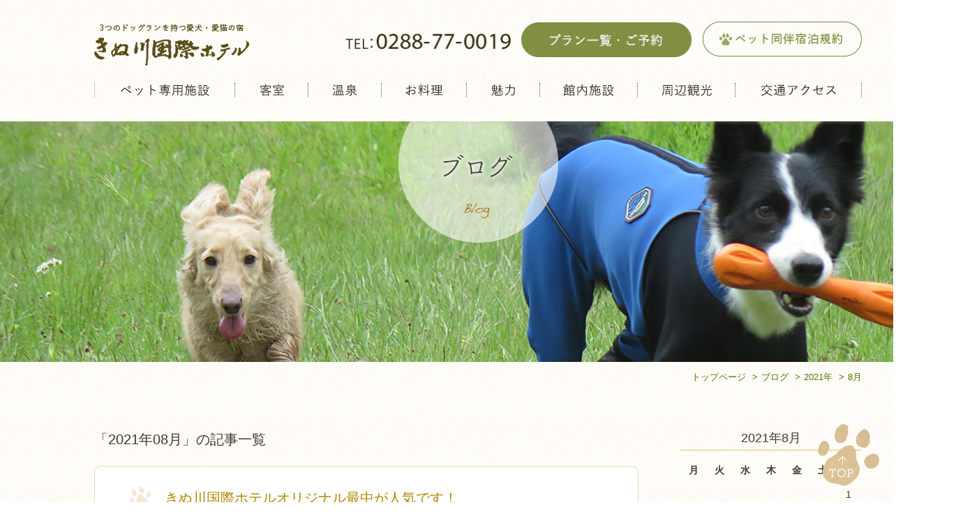

--- FILE ---
content_type: text/html; charset=UTF-8
request_url: https://www.kinugawakokusaihotel.co.jp/blog/2021/08/
body_size: 8329
content:
<!DOCTYPE html>
<html lang="ja">
<head prefix="og: http://ogp.me/ns# fb: http://ogp.me/ns/fb# article: http://ogp.me/ns/article#">
<meta charset="utf-8">
<meta name="author" content="3つのドッグランを持つ愛犬・愛猫の宿　きぬ川国際ホテル">
<meta name="description" content="きぬ川国際ホテルは栃木県日光市鬼怒川温泉の3つのドッグランを持つ愛犬・愛猫の宿です。ペット専用露天風呂や温泉プール、ドッグランなど施設も充実しており、ペットちゃんも家族の一員としてゆったりとお過ごしいただけます。">
<meta name="keywords" content="ペットと泊まれる宿,犬,鬼怒川温泉,旅館,ホテル">
<meta name="viewport" content="width=device-width,initial-scale=1.0" />
<meta name="format-detection" content="telephone=no" />

<link rel="canonical" href="https://www.kinugawakokusaihotel.co.jp/blog/2021/08/">

<!-- ここからOGP -->
<meta property="og:locale" content="ja_JP">
<meta property="og:site_name" content="ブログ｜3つのドッグランを持つ愛犬・愛猫の宿　きぬ川国際ホテル">
<meta property="og:title" content="ブログ｜3つのドッグランを持つ愛犬・愛猫の宿　きぬ川国際ホテル |  2021 8月">
<meta property="og:type" content="article">
<meta property="og:url" content="https://www.kinugawakokusaihotel.co.jp/blog/2021/08/">
<meta property="og:image" content="https://www.kinugawakokusaihotel.co.jp/commons/img/ogp.jpg">
<!-- ここまでOGP -->

<title>ブログ｜3つのドッグランを持つ愛犬・愛猫の宿　きぬ川国際ホテル |  2021 8月</title>

<link rel="alternate" href="https://www.kinugawakokusaihotel.co.jp/blog/feed/" type="application/rss+xml" title="RSS 2.0" />
<link rel="alternate" href="https://www.kinugawakokusaihotel.co.jp/blog/feed/rss/" type="text/xml" title="RSS .92" />
<link rel="alternate" href="https://www.kinugawakokusaihotel.co.jp/blog/feed/atom/" type="application/atom+xml" title="Atom 0.3" />

<link rel="stylesheet" href="https://www.kinugawakokusaihotel.co.jp/commons/css/import.css" media="all" />
<link rel="stylesheet" href="https://www.kinugawakokusaihotel.co.jp/wp/wp-content/themes/kinugawa/style.css" media="all" />

<script src="https://www.kinugawakokusaihotel.co.jp/commons/js/jquery.min.js"></script>
<script src="https://www.kinugawakokusaihotel.co.jp/commons/js/jquery-dropdown.js"></script>
<script src="https://www.kinugawakokusaihotel.co.jp/commons/js/jquery-lineup.min.js"></script>
<script src="https://www.kinugawakokusaihotel.co.jp/commons/js/setting_option.js"></script>

<link rel='dns-prefetch' href='//s.w.org' />
		<script type="text/javascript">
			window._wpemojiSettings = {"baseUrl":"https:\/\/s.w.org\/images\/core\/emoji\/11\/72x72\/","ext":".png","svgUrl":"https:\/\/s.w.org\/images\/core\/emoji\/11\/svg\/","svgExt":".svg","source":{"concatemoji":"https:\/\/www.kinugawakokusaihotel.co.jp\/wp\/wp-includes\/js\/wp-emoji-release.min.js?ver=4.9.26"}};
			!function(e,a,t){var n,r,o,i=a.createElement("canvas"),p=i.getContext&&i.getContext("2d");function s(e,t){var a=String.fromCharCode;p.clearRect(0,0,i.width,i.height),p.fillText(a.apply(this,e),0,0);e=i.toDataURL();return p.clearRect(0,0,i.width,i.height),p.fillText(a.apply(this,t),0,0),e===i.toDataURL()}function c(e){var t=a.createElement("script");t.src=e,t.defer=t.type="text/javascript",a.getElementsByTagName("head")[0].appendChild(t)}for(o=Array("flag","emoji"),t.supports={everything:!0,everythingExceptFlag:!0},r=0;r<o.length;r++)t.supports[o[r]]=function(e){if(!p||!p.fillText)return!1;switch(p.textBaseline="top",p.font="600 32px Arial",e){case"flag":return s([55356,56826,55356,56819],[55356,56826,8203,55356,56819])?!1:!s([55356,57332,56128,56423,56128,56418,56128,56421,56128,56430,56128,56423,56128,56447],[55356,57332,8203,56128,56423,8203,56128,56418,8203,56128,56421,8203,56128,56430,8203,56128,56423,8203,56128,56447]);case"emoji":return!s([55358,56760,9792,65039],[55358,56760,8203,9792,65039])}return!1}(o[r]),t.supports.everything=t.supports.everything&&t.supports[o[r]],"flag"!==o[r]&&(t.supports.everythingExceptFlag=t.supports.everythingExceptFlag&&t.supports[o[r]]);t.supports.everythingExceptFlag=t.supports.everythingExceptFlag&&!t.supports.flag,t.DOMReady=!1,t.readyCallback=function(){t.DOMReady=!0},t.supports.everything||(n=function(){t.readyCallback()},a.addEventListener?(a.addEventListener("DOMContentLoaded",n,!1),e.addEventListener("load",n,!1)):(e.attachEvent("onload",n),a.attachEvent("onreadystatechange",function(){"complete"===a.readyState&&t.readyCallback()})),(n=t.source||{}).concatemoji?c(n.concatemoji):n.wpemoji&&n.twemoji&&(c(n.twemoji),c(n.wpemoji)))}(window,document,window._wpemojiSettings);
		</script>
		<style type="text/css">
img.wp-smiley,
img.emoji {
	display: inline !important;
	border: none !important;
	box-shadow: none !important;
	height: 1em !important;
	width: 1em !important;
	margin: 0 .07em !important;
	vertical-align: -0.1em !important;
	background: none !important;
	padding: 0 !important;
}
</style>
<link rel='stylesheet' id='wp-pagenavi-css'  href='https://www.kinugawakokusaihotel.co.jp/wp/wp-content/plugins/wp-pagenavi/pagenavi-css.css?ver=2.70' type='text/css' media='all' />
<link rel='https://api.w.org/' href='https://www.kinugawakokusaihotel.co.jp/blog/wp-json/' />
<link rel="EditURI" type="application/rsd+xml" title="RSD" href="https://www.kinugawakokusaihotel.co.jp/wp/xmlrpc.php?rsd" />
<link rel="wlwmanifest" type="application/wlwmanifest+xml" href="https://www.kinugawakokusaihotel.co.jp/wp/wp-includes/wlwmanifest.xml" /> 
<script type="text/javascript">
(function(url){
	if(/(?:Chrome\/26\.0\.1410\.63 Safari\/537\.31|WordfenceTestMonBot)/.test(navigator.userAgent)){ return; }
	var addEvent = function(evt, handler) {
		if (window.addEventListener) {
			document.addEventListener(evt, handler, false);
		} else if (window.attachEvent) {
			document.attachEvent('on' + evt, handler);
		}
	};
	var removeEvent = function(evt, handler) {
		if (window.removeEventListener) {
			document.removeEventListener(evt, handler, false);
		} else if (window.detachEvent) {
			document.detachEvent('on' + evt, handler);
		}
	};
	var evts = 'contextmenu dblclick drag dragend dragenter dragleave dragover dragstart drop keydown keypress keyup mousedown mousemove mouseout mouseover mouseup mousewheel scroll'.split(' ');
	var logHuman = function() {
		if (window.wfLogHumanRan) { return; }
		window.wfLogHumanRan = true;
		var wfscr = document.createElement('script');
		wfscr.type = 'text/javascript';
		wfscr.async = true;
		wfscr.src = url + '&r=' + Math.random();
		(document.getElementsByTagName('head')[0]||document.getElementsByTagName('body')[0]).appendChild(wfscr);
		for (var i = 0; i < evts.length; i++) {
			removeEvent(evts[i], logHuman);
		}
	};
	for (var i = 0; i < evts.length; i++) {
		addEvent(evts[i], logHuman);
	}
})('//www.kinugawakokusaihotel.co.jp/blog/?wordfence_lh=1&hid=2833D1F966C26790CBBA8EC37EFCE581');
</script><!-- Google Tag Manager -->
<script>(function(w,d,s,l,i){w[l]=w[l]||[];w[l].push({'gtm.start':
new Date().getTime(),event:'gtm.js'});var f=d.getElementsByTagName(s)[0],
j=d.createElement(s),dl=l!='dataLayer'?'&l='+l:'';j.async=true;j.src=
'https://www.googletagmanager.com/gtm.js?id='+i+dl;f.parentNode.insertBefore(j,f);
})(window,document,'script','dataLayer','GTM-W3XVQ6HQ');</script>
<!-- End Google Tag Manager -->

</head>
<body>
	<!-- Google Tag Manager (noscript) -->
	<noscript><iframe src="https://www.googletagmanager.com/ns.html?id=GTM-W3XVQ6HQ"
	height="0" width="0" style="display:none;visibility:hidden"></iframe></noscript>
	<!-- End Google Tag Manager (noscript) -->
	<!-- ============ header_wrap GO ============ -->
	<div id="header_wrap">
		<header id="header" role="banner" itemscope itemtype="http://schema.org/WPHeader">
			<h1><a href="https://www.kinugawakokusaihotel.co.jp/"><img src="https://www.kinugawakokusaihotel.co.jp/commons/img/h_logo.png" alt="3つのドッグランを持つ愛犬・愛猫の宿 きぬ川国際ホテル"></a></h1>
			<ul id="h_nav">
				<li><a class="tel-link" href="tel:0288770019"><img src="https://www.kinugawakokusaihotel.co.jp/commons/img/h_tel_pc.png" alt="TEL：0288-77-0019" class="switch" data-size="sp"></a></li>
				<li><a href="https://reserve.489ban.net/client/kinukoku/0/plan" target="_blank"><img src="https://www.kinugawakokusaihotel.co.jp/commons/img/h_reserve_pc.png" alt="ご予約・プラン一覧" class="switch" data-size="sp"></a></li>
				<li><a href="https://www.kinugawakokusaihotel.co.jp/img/pet-kiyaku.pdf" target="_blank"><img src="https://www.kinugawakokusaihotel.co.jp/commons/img/h_kiyaku.png" alt="ペット同伴宿泊規約"></a></li>
			</ul>
		</header>
	</div>

	<nav id="gnav" role="navigation" itemscope itemtype="http://www.schema.org/SiteNavigationElement">
	<ul>
		<li id="close_top" class="close_menu">MENU<span>閉じる</span></li>
		<li itemprop="name" id="gn_home"><a itemprop="URL" href="https://www.kinugawakokusaihotel.co.jp/">トップページ</a></li>
		<li itemprop="name" id="gn_01"><a itemprop="URL" href="https://www.kinugawakokusaihotel.co.jp/pet/">ペット専用施設</a></li>
		<li itemprop="name" id="gn_02"><a itemprop="URL" href="https://www.kinugawakokusaihotel.co.jp/room/">客室</a></li>
		<li itemprop="name" id="gn_03"><a itemprop="URL" href="https://www.kinugawakokusaihotel.co.jp/spa/">温泉</a></li>
		<li itemprop="name" id="gn_04"><a itemprop="URL" href="https://www.kinugawakokusaihotel.co.jp/meal/">お料理</a></li>
		<li itemprop="name" id="gn_06"><a itemprop="URL" href="https://www.kinugawakokusaihotel.co.jp/charm/">魅力</a></li>
		<li itemprop="name" id="gn_07"><a itemprop="URL" href="https://www.kinugawakokusaihotel.co.jp/facilities/">館内施設</a></li>
		<li itemprop="name" id="gn_08"><a itemprop="URL" href="https://www.kinugawakokusaihotel.co.jp/sightseeing/">周辺観光</a></li>
		<li itemprop="name" id="gn_09"><a itemprop="URL" href="https://www.kinugawakokusaihotel.co.jp/access/">交通アクセス</a></li>
		<li id="close_bot" class="close_menu"><span>閉じる</span></li>
	</ul>
	</nav>

	<div id="modal-main">
		<div id="search">
		<img src="https://www.kinugawakokusaihotel.co.jp/commons/img/search_tit.png" alt="宿泊日検索・ご予約">
		<div id="search_form">
			<p>宿泊日検索</p>
			<div id="search_489ban"><script src="https://reserve.489ban.net/client/kinukoku/0/plan/searchjs?search_stay=1&search_guest_types=0&search_guests%5B%5D=3290&search_guests%5B%5D=3291&search_guests%5B%5D=3292&search_guests%5B%5D=3293&search_guests%5B%5D=3294&search_guests%5B%5D=3295&search_guests%5B%5D=3296&search_guests%5B%5D=3297&search_guests%5B%5D=3298&search_guests%5B%5D=3299&search_guests%5B%5D=3300&search_room=1&search_date_type=3&link_target=0" type="text/javascript" charset="utf-8"></script></div>
		</div>
		<ul>
			<li><img  src="https://www.kinugawakokusaihotel.co.jp/commons/img/search_tel.png" alt="お電話でのご予約・お問い合わせ TEL：0288-77-0019"></li>
			<li><a href="https://reserve.489ban.net/client/kinukoku/0/plan" target="_blank"><img src="https://www.kinugawakokusaihotel.co.jp/commons/img/search_bnr1.png" alt="プラン一覧・ご予約"></a></li>
			<li><a href="https://reserve.489ban.net/client/kinukoku/0/plan/availability/room" target="_blank"><img src="https://www.kinugawakokusaihotel.co.jp/commons/img/search_bnr2.png" alt="客室タイプから予約"></a></li>
			<li><a href="https://reserve.489ban.net/client/kinukoku/0/plan/availability/daily" target="_blank"><img src="https://www.kinugawakokusaihotel.co.jp/commons/img/search_bnr3.png" alt="空室カレンダー"></a></li>
		</ul>
		<a href="https://reserve.489ban.net/client/kinukoku/0/booked/login" target="_blank">ご予約の確認・キャンセル</a>

		<img src="https://www.kinugawakokusaihotel.co.jp/commons/img/search_close.png" alt="閉じる" id="modal-close">
	</div>
  </div>
	<!-- ============ header_wrap END ============ -->
<!-- ============ contents_wrap GO ============= -->
<div id="contents_wrap">
	<div id="title">
	    <h2><img src="https://www.kinugawakokusaihotel.co.jp/blog/img/tit.png" alt="客室"></h2>
	  </div>
<main role="main">
<ol id="breadcrumb" itemscope itemtype="http://schema.org/BreadcrumbList">
<li itemprop="itemListElement" itemscope itemtype="http://schema.org/ListItem"><a href="https://www.kinugawakokusaihotel.co.jp/" itemscope itemtype="http://schema.org/Thing" itemprop="item"><span itemprop="name">トップページ</span></a><meta itemprop="position" content="1" /></li>
<li itemprop="itemListElement" itemscope itemtype="http://schema.org/ListItem"><a href="https://www.kinugawakokusaihotel.co.jp/blog/" itemscope itemtype="http://schema.org/Thing" itemprop="item"><span itemprop="name">ブログ</span></a><meta itemprop="position" content="2" /></li>
<li itemprop="itemListElement" itemscope itemtype="http://schema.org/ListItem"><a href="https://www.kinugawakokusaihotel.co.jp/blog/2021/" itemscope itemtype="http://schema.org/Thing" itemprop="item"><span itemprop="name">2021年</span></a><meta itemprop="position" content="3" /></li>
<li itemprop="itemListElement" itemscope itemtype="http://schema.org/ListItem"><span itemprop="name">8月</span><meta itemprop="position" content="4" /></li>
</ol>

<!-- ============ main_area GO ============= -->
<div id="main_area">
<article>


<p>「2021年08月」の記事一覧</p>


<section>
	<h3><a href="https://www.kinugawakokusaihotel.co.jp/blog/2021/08/28/%e3%81%8d%e3%81%ac%e5%b7%9d%e5%9b%bd%e9%9a%9b%e3%83%9b%e3%83%86%e3%83%ab%e3%82%aa%e3%83%aa%e3%82%b8%e3%83%8a%e3%83%ab%e6%9c%80%e4%b8%ad%e3%81%8c%e4%ba%ba%e6%b0%97%e3%81%a7%e3%81%99%ef%bc%81/" rel="bookmark" title="きぬ川国際ホテルオリジナル最中が人気です！">きぬ川国際ホテルオリジナル最中が人気です！</a></h3>
	<div class="post_body"><p><img class="alignleft size-medium wp-image-844" src="https://www.kinugawakokusaihotel.co.jp/wp/wp-content/uploads/2021/08/3bc0bfbd69e0f31f7bd937226299a106-300x213.jpg" alt="" width="300" height="213" srcset="https://www.kinugawakokusaihotel.co.jp/wp/wp-content/uploads/2021/08/3bc0bfbd69e0f31f7bd937226299a106-300x213.jpg 300w, https://www.kinugawakokusaihotel.co.jp/wp/wp-content/uploads/2021/08/3bc0bfbd69e0f31f7bd937226299a106.jpg 475w" sizes="(max-width: 300px) 100vw, 300px" />　　　　　　　　　　　　　　　　　　　　　　　　　　　　　　　　　　　　　　　　　　　　　　　　　　　　　　　　　　　　　　　　　　　　　　　　　　　　　　　　　　　　　　　　　　　　　　　　　　　　　　　当ホテルには「国際ホテルオリジナル最中」がございます。<br />
街の和菓子屋さんに特注したこだわりの品です。<br />
最中は、ワンちゃんの絵柄と肉球の二柄。<br />
小豆は北海道産を使用したヘルシーな品です。<br />
ご来館の折にはぜひ、売店を覗いてくださいね。</p>
</div>
		<div class="postmeta_txt">2021.08.28 | <a href="https://www.kinugawakokusaihotel.co.jp/blog/category/staff/" rel="category tag">スタッフブログ</a></div>
	</section>
<section>
	<h3><a href="https://www.kinugawakokusaihotel.co.jp/blog/2021/08/26/%e3%82%ad%e3%83%a3%e3%83%83%e3%83%88%e3%83%ab%e3%83%bc%e3%83%a0%e3%81%af%e6%a5%bd%e3%81%97%e3%81%84%e3%81%aa%ef%bc%81/" rel="bookmark" title="キャットルームは楽しいな！">キャットルームは楽しいな！</a></h3>
	<div class="post_body"><p><img class="alignleft size-medium wp-image-828" src="https://www.kinugawakokusaihotel.co.jp/wp/wp-content/uploads/2021/08/1-300x200.jpg" alt="" width="300" height="200" srcset="https://www.kinugawakokusaihotel.co.jp/wp/wp-content/uploads/2021/08/1-300x200.jpg 300w, https://www.kinugawakokusaihotel.co.jp/wp/wp-content/uploads/2021/08/1.jpg 483w" sizes="(max-width: 300px) 100vw, 300px" /></p>
<p>きぬ川国際ホテルのスタッフの飼い猫「ムギ君」と「ゴマ君」がホテルのキャットルームに遊びに来ました。　　　　　　　　　　　　　　　　　　　　　　　　　　　　　　　　　　　　　　　　　　　　　　　　　　　　　　　　　　「ムギお兄ちゃん、遊ぼうよ～」<br />
慎重なむぎ君はクッションから動こうとしません。</p>
<p><img class="alignleft size-medium wp-image-835" src="https://www.kinugawakokusaihotel.co.jp/wp/wp-content/uploads/2021/08/neko-300x200.jpg" alt="" width="300" height="&quot;&lt;/p" srcset="https://www.kinugawakokusaihotel.co.jp/wp/wp-content/uploads/2021/08/neko-300x200.jpg 300w, https://www.kinugawakokusaihotel.co.jp/wp/wp-content/uploads/2021/08/neko.jpg 483w" sizes="(max-width: 300px) 100vw, 300px" /></p>
<p>そこで、弟のごま君は行動開始！</p>
<p><img class="alignleft size-medium wp-image-830" src="https://www.kinugawakokusaihotel.co.jp/wp/wp-content/uploads/2021/08/3-300x200.jpg" alt="" width="300" height="200" srcset="https://www.kinugawakokusaihotel.co.jp/wp/wp-content/uploads/2021/08/3-300x200.jpg 300w, https://www.kinugawakokusaihotel.co.jp/wp/wp-content/uploads/2021/08/3.jpg 483w" sizes="(max-width: 300px) 100vw, 300px" /></p>
<p>「キャットタワーの上はたのしいよ～！」</p>
<p><img class="alignleft size-medium wp-image-829" src="https://www.kinugawakokusaihotel.co.jp/wp/wp-content/uploads/2021/08/2-300x200.jpg" alt="" width="300" height="&quot;&lt;/p" srcset="https://www.kinugawakokusaihotel.co.jp/wp/wp-content/uploads/2021/08/2-300x200.jpg 300w, https://www.kinugawakokusaihotel.co.jp/wp/wp-content/uploads/2021/08/2.jpg 483w" sizes="(max-width: 300px) 100vw, 300px" /></p>
<p>むぎ君もついにキャットウォークへ！<br />
そのあと、2匹は楽しく遊びましたとさ&#x1f49b;</p>
</div>
		<div class="postmeta_txt">2021.08.26 | <a href="https://www.kinugawakokusaihotel.co.jp/blog/category/staff/" rel="category tag">スタッフブログ</a></div>
	</section>
<section>
	<h3><a href="https://www.kinugawakokusaihotel.co.jp/blog/2021/08/26/%e5%88%9d%e3%82%81%e3%81%a6%e3%83%9a%e3%83%83%e3%83%88%e3%81%a8%e5%ae%bf%e6%b3%8a/" rel="bookmark" title="初めてペットと宿泊">初めてペットと宿泊</a></h3>
	<div class="post_body"><p><img class="alignleft size-medium wp-image-812" src="https://www.kinugawakokusaihotel.co.jp/wp/wp-content/uploads/2021/08/9fd44d55bc8e237c2cd68d000b0068b9-300x200.jpg" alt="" width="300" height="200" srcset="https://www.kinugawakokusaihotel.co.jp/wp/wp-content/uploads/2021/08/9fd44d55bc8e237c2cd68d000b0068b9-300x200.jpg 300w, https://www.kinugawakokusaihotel.co.jp/wp/wp-content/uploads/2021/08/9fd44d55bc8e237c2cd68d000b0068b9.jpg 492w" sizes="(max-width: 300px) 100vw, 300px" /></p>
<p>スタッフの皆様へ</p>
<p>初めてのペットと一緒の宿泊でしたが、お料理もおいしく、かわいいワンコがいっぱいいて</p>
<p>スタッフの皆さんに笑顔で迎えていただき、気持ちよく過ごすことが出来ました。</p>
<p>夜の花火は、とてもきれいで、また明日から頑張る元気を頂きました。</p>
<p>ワンコにも人にも細かな子配りをありがとうございます。</p>
<p>また来れる日を楽しみにしております。</p>
<p>皆様には、こんな時期に笑顔で迎えて頂きありがとうございました。</p>
<p>体に気を付け、またお会いできる日を楽しみにしています。</p>
<p>ありがとうございました。、</p>
</div>
		<div class="postmeta_txt">2021.08.26 | <a href="https://www.kinugawakokusaihotel.co.jp/blog/category/memories/" rel="category tag">旅の想い出ーお客様感想文より</a></div>
	</section>
<section>
	<h3><a href="https://www.kinugawakokusaihotel.co.jp/blog/2021/08/26/%e3%81%8a%e5%ad%ab%e3%81%95%e3%82%93%e3%81%a8%e3%80%8c%e3%81%be%e3%81%9f%e6%9d%a5%e3%81%9f%e3%81%84%e3%81%ad%e3%80%8d/" rel="bookmark" title="お孫さんと「また来たいね」">お孫さんと「また来たいね」</a></h3>
	<div class="post_body"><p><img class="alignleft size-medium wp-image-811" src="https://www.kinugawakokusaihotel.co.jp/wp/wp-content/uploads/2021/08/0bc267990f54c2161526aceb4d5f7b45-300x200.jpg" alt="" width="300" height="200" srcset="https://www.kinugawakokusaihotel.co.jp/wp/wp-content/uploads/2021/08/0bc267990f54c2161526aceb4d5f7b45-300x200.jpg 300w, https://www.kinugawakokusaihotel.co.jp/wp/wp-content/uploads/2021/08/0bc267990f54c2161526aceb4d5f7b45.jpg 492w" sizes="(max-width: 300px) 100vw, 300px" /></p>
<p>スタッフの皆様へ</p>
<p>お疲れ様です。</p>
<p>一泊の宿泊でしたが、スタッフ皆様の細部まで届いたご配慮と心温まる対応に満足しております。</p>
<p>孫子供に素敵な思い出となる旅行となり、心より感謝いたしております。</p>
<p>ありがとうございました。</p>
<p>世の中の状況が大変な中、スタッフの皆様へはお身体に気を付けてご自愛くださいます様</p>
<p>心より願っております。</p>
<p>孫から「また来たいね」と大変喜んでました。</p>
<p>お世話になりました。</p>
</div>
		<div class="postmeta_txt">2021.08.26 | <a href="https://www.kinugawakokusaihotel.co.jp/blog/category/memories/" rel="category tag">旅の想い出ーお客様感想文より</a></div>
	</section>

<div class="pagenavi_area">
</div>

</article>
</div>
<!-- ============ main_area END ============ -->

<!-- ============ side_area GO ================= -->
<div id="side_area">

<div class="side_block">
<div class="widget_box">
<div id="calendar_wrap" class="calendar_wrap"><table id="wp-calendar">
	<caption>2021年8月</caption>
	<thead>
	<tr>
		<th scope="col" title="月曜日">月</th>
		<th scope="col" title="火曜日">火</th>
		<th scope="col" title="水曜日">水</th>
		<th scope="col" title="木曜日">木</th>
		<th scope="col" title="金曜日">金</th>
		<th scope="col" title="土曜日">土</th>
		<th scope="col" title="日曜日">日</th>
	</tr>
	</thead>

	<tfoot>
	<tr>
		<td colspan="3" id="prev"><a href="https://www.kinugawakokusaihotel.co.jp/blog/2021/07/">&laquo; 7月</a></td>
		<td class="pad">&nbsp;</td>
		<td colspan="3" id="next"><a href="https://www.kinugawakokusaihotel.co.jp/blog/2021/09/">9月 &raquo;</a></td>
	</tr>
	</tfoot>

	<tbody>
	<tr>
		<td colspan="6" class="pad">&nbsp;</td><td>1</td>
	</tr>
	<tr>
		<td>2</td><td>3</td><td>4</td><td>5</td><td>6</td><td>7</td><td>8</td>
	</tr>
	<tr>
		<td>9</td><td>10</td><td>11</td><td>12</td><td>13</td><td>14</td><td>15</td>
	</tr>
	<tr>
		<td>16</td><td>17</td><td>18</td><td>19</td><td>20</td><td>21</td><td>22</td>
	</tr>
	<tr>
		<td>23</td><td>24</td><td>25</td><td><a href="https://www.kinugawakokusaihotel.co.jp/blog/2021/08/26/" aria-label="2021年8月26日 に投稿を公開">26</a></td><td>27</td><td><a href="https://www.kinugawakokusaihotel.co.jp/blog/2021/08/28/" aria-label="2021年8月28日 に投稿を公開">28</a></td><td>29</td>
	</tr>
	<tr>
		<td>30</td><td>31</td>
		<td class="pad" colspan="5">&nbsp;</td>
	</tr>
	</tbody>
	</table></div></div>
		<div class="widget_box">
		<h3><img src="https://www.kinugawakokusaihotel.co.jp/wp/wp-content/themes/kinugawa/img/side_new.png"></h3>
		<ul>
											<li>
					<a href="https://www.kinugawakokusaihotel.co.jp/blog/2026/01/14/%e3%83%95%e3%82%a9%e3%83%88%e3%82%b9%e3%82%bf%e3%82%b8%e3%82%aa%e3%80%8c%e6%98%a5%e3%81%ae%e3%83%90%e3%83%ac%e3%83%b3%e3%82%bf%e3%82%a4%e3%83%b3%e3%80%8d/">フォトスタジオ「春のバレンタイン」</a>
									</li>
											<li>
					<a href="https://www.kinugawakokusaihotel.co.jp/blog/2026/01/12/%e9%ac%bc%e6%80%92%e5%b7%9d%e6%b8%a9%e6%b3%89%e9%9b%aa%e3%81%a7%e3%81%99%ef%bc%81/">鬼怒川温泉雪です！</a>
									</li>
											<li>
					<a href="https://www.kinugawakokusaihotel.co.jp/blog/2026/01/10/%e3%83%8d%e3%82%b3%e3%81%a1%e3%82%83%e3%82%93%e5%ae%bf%e6%b3%8a6200%e5%8c%b9%e7%9b%ae%e8%a8%98%e5%bf%b5%e3%81%af%e3%80%8c%e3%83%81%e3%83%93%e3%81%a1%e3%82%83%e3%82%93%e3%80%8d%e3%81%ab%e6%b1%ba/">ネコちゃん宿泊6200匹目記念は「チビちゃん」に決定！</a>
									</li>
											<li>
					<a href="https://www.kinugawakokusaihotel.co.jp/blog/2026/01/10/%e6%98%a5%e3%81%ae%e6%b0%97%e9%85%8d/">春の気配</a>
									</li>
											<li>
					<a href="https://www.kinugawakokusaihotel.co.jp/blog/2026/01/10/%e6%9c%ac%e6%97%a5%e3%81%8a%e6%b3%8a%e3%82%8a%e3%81%ae%e3%83%9a%e3%83%83%e3%83%88%e3%81%a1%e3%82%83%e3%82%93%e3%80%801-10/">本日お泊りのペットちゃん　1/10</a>
									</li>
					</ul>
		</div>
<div class="widget_box">
<h3><img src="https://www.kinugawakokusaihotel.co.jp/wp/wp-content/themes/kinugawa/img/side_category.png"></h3>
		<ul>
	<li class="cat-item cat-item-1"><a href="https://www.kinugawakokusaihotel.co.jp/blog/category/staff/" >スタッフブログ</a>
</li>
	<li class="cat-item cat-item-2"><a href="https://www.kinugawakokusaihotel.co.jp/blog/category/news/" >ニュース&amp;お得情報</a>
</li>
	<li class="cat-item cat-item-5"><a href="https://www.kinugawakokusaihotel.co.jp/blog/category/introduction/" >メディア</a>
</li>
	<li class="cat-item cat-item-3"><a href="https://www.kinugawakokusaihotel.co.jp/blog/category/memories/" >旅の想い出ーお客様感想文より</a>
</li>
		</ul>
</div>
<div class="widget_box">
<h3><img src="https://www.kinugawakokusaihotel.co.jp/wp/wp-content/themes/kinugawa/img/side_archive.png"></h3>
		<ul>
			<li><a href='https://www.kinugawakokusaihotel.co.jp/blog/2026/01/'>2026年1月</a></li>
	<li><a href='https://www.kinugawakokusaihotel.co.jp/blog/2025/12/'>2025年12月</a></li>
	<li><a href='https://www.kinugawakokusaihotel.co.jp/blog/2025/11/'>2025年11月</a></li>
	<li><a href='https://www.kinugawakokusaihotel.co.jp/blog/2025/10/'>2025年10月</a></li>
	<li><a href='https://www.kinugawakokusaihotel.co.jp/blog/2025/09/'>2025年9月</a></li>
	<li><a href='https://www.kinugawakokusaihotel.co.jp/blog/2025/08/'>2025年8月</a></li>
	<li><a href='https://www.kinugawakokusaihotel.co.jp/blog/2025/07/'>2025年7月</a></li>
	<li><a href='https://www.kinugawakokusaihotel.co.jp/blog/2025/06/'>2025年6月</a></li>
	<li><a href='https://www.kinugawakokusaihotel.co.jp/blog/2025/05/'>2025年5月</a></li>
	<li><a href='https://www.kinugawakokusaihotel.co.jp/blog/2025/04/'>2025年4月</a></li>
	<li><a href='https://www.kinugawakokusaihotel.co.jp/blog/2025/03/'>2025年3月</a></li>
	<li><a href='https://www.kinugawakokusaihotel.co.jp/blog/2025/02/'>2025年2月</a></li>
	<li><a href='https://www.kinugawakokusaihotel.co.jp/blog/2025/01/'>2025年1月</a></li>
	<li><a href='https://www.kinugawakokusaihotel.co.jp/blog/2024/12/'>2024年12月</a></li>
	<li><a href='https://www.kinugawakokusaihotel.co.jp/blog/2024/11/'>2024年11月</a></li>
	<li><a href='https://www.kinugawakokusaihotel.co.jp/blog/2024/07/'>2024年7月</a></li>
	<li><a href='https://www.kinugawakokusaihotel.co.jp/blog/2024/06/'>2024年6月</a></li>
	<li><a href='https://www.kinugawakokusaihotel.co.jp/blog/2024/05/'>2024年5月</a></li>
	<li><a href='https://www.kinugawakokusaihotel.co.jp/blog/2024/04/'>2024年4月</a></li>
	<li><a href='https://www.kinugawakokusaihotel.co.jp/blog/2024/03/'>2024年3月</a></li>
	<li><a href='https://www.kinugawakokusaihotel.co.jp/blog/2024/02/'>2024年2月</a></li>
	<li><a href='https://www.kinugawakokusaihotel.co.jp/blog/2024/01/'>2024年1月</a></li>
	<li><a href='https://www.kinugawakokusaihotel.co.jp/blog/2023/12/'>2023年12月</a></li>
	<li><a href='https://www.kinugawakokusaihotel.co.jp/blog/2023/10/'>2023年10月</a></li>
	<li><a href='https://www.kinugawakokusaihotel.co.jp/blog/2023/09/'>2023年9月</a></li>
	<li><a href='https://www.kinugawakokusaihotel.co.jp/blog/2023/04/'>2023年4月</a></li>
	<li><a href='https://www.kinugawakokusaihotel.co.jp/blog/2023/03/'>2023年3月</a></li>
	<li><a href='https://www.kinugawakokusaihotel.co.jp/blog/2023/01/'>2023年1月</a></li>
	<li><a href='https://www.kinugawakokusaihotel.co.jp/blog/2022/12/'>2022年12月</a></li>
	<li><a href='https://www.kinugawakokusaihotel.co.jp/blog/2022/07/'>2022年7月</a></li>
	<li><a href='https://www.kinugawakokusaihotel.co.jp/blog/2022/04/'>2022年4月</a></li>
	<li><a href='https://www.kinugawakokusaihotel.co.jp/blog/2022/01/'>2022年1月</a></li>
	<li><a href='https://www.kinugawakokusaihotel.co.jp/blog/2021/12/'>2021年12月</a></li>
	<li><a href='https://www.kinugawakokusaihotel.co.jp/blog/2021/10/'>2021年10月</a></li>
	<li><a href='https://www.kinugawakokusaihotel.co.jp/blog/2021/09/'>2021年9月</a></li>
	<li><a href='https://www.kinugawakokusaihotel.co.jp/blog/2021/08/'>2021年8月</a></li>
	<li><a href='https://www.kinugawakokusaihotel.co.jp/blog/2021/07/'>2021年7月</a></li>
	<li><a href='https://www.kinugawakokusaihotel.co.jp/blog/2021/06/'>2021年6月</a></li>
	<li><a href='https://www.kinugawakokusaihotel.co.jp/blog/2021/05/'>2021年5月</a></li>
	<li><a href='https://www.kinugawakokusaihotel.co.jp/blog/2021/04/'>2021年4月</a></li>
	<li><a href='https://www.kinugawakokusaihotel.co.jp/blog/2021/03/'>2021年3月</a></li>
	<li><a href='https://www.kinugawakokusaihotel.co.jp/blog/2021/02/'>2021年2月</a></li>
	<li><a href='https://www.kinugawakokusaihotel.co.jp/blog/2021/01/'>2021年1月</a></li>
	<li><a href='https://www.kinugawakokusaihotel.co.jp/blog/2020/12/'>2020年12月</a></li>
	<li><a href='https://www.kinugawakokusaihotel.co.jp/blog/2020/11/'>2020年11月</a></li>
	<li><a href='https://www.kinugawakokusaihotel.co.jp/blog/2020/10/'>2020年10月</a></li>
	<li><a href='https://www.kinugawakokusaihotel.co.jp/blog/2020/09/'>2020年9月</a></li>
	<li><a href='https://www.kinugawakokusaihotel.co.jp/blog/2020/08/'>2020年8月</a></li>
	<li><a href='https://www.kinugawakokusaihotel.co.jp/blog/2020/07/'>2020年7月</a></li>
	<li><a href='https://www.kinugawakokusaihotel.co.jp/blog/2020/06/'>2020年6月</a></li>
	<li><a href='https://www.kinugawakokusaihotel.co.jp/blog/2020/05/'>2020年5月</a></li>
	<li><a href='https://www.kinugawakokusaihotel.co.jp/blog/2020/04/'>2020年4月</a></li>
	<li><a href='https://www.kinugawakokusaihotel.co.jp/blog/2020/03/'>2020年3月</a></li>
	<li><a href='https://www.kinugawakokusaihotel.co.jp/blog/2020/01/'>2020年1月</a></li>
	<li><a href='https://www.kinugawakokusaihotel.co.jp/blog/2019/12/'>2019年12月</a></li>
	<li><a href='https://www.kinugawakokusaihotel.co.jp/blog/2019/10/'>2019年10月</a></li>
	<li><a href='https://www.kinugawakokusaihotel.co.jp/blog/2019/09/'>2019年9月</a></li>
	<li><a href='https://www.kinugawakokusaihotel.co.jp/blog/2019/08/'>2019年8月</a></li>
	<li><a href='https://www.kinugawakokusaihotel.co.jp/blog/2019/07/'>2019年7月</a></li>
	<li><a href='https://www.kinugawakokusaihotel.co.jp/blog/2019/06/'>2019年6月</a></li>
	<li><a href='https://www.kinugawakokusaihotel.co.jp/blog/2019/05/'>2019年5月</a></li>
	<li><a href='https://www.kinugawakokusaihotel.co.jp/blog/2019/04/'>2019年4月</a></li>
	<li><a href='https://www.kinugawakokusaihotel.co.jp/blog/2019/03/'>2019年3月</a></li>
	<li><a href='https://www.kinugawakokusaihotel.co.jp/blog/2019/02/'>2019年2月</a></li>
	<li><a href='https://www.kinugawakokusaihotel.co.jp/blog/2019/01/'>2019年1月</a></li>
	<li><a href='https://www.kinugawakokusaihotel.co.jp/blog/2018/12/'>2018年12月</a></li>
	<li><a href='https://www.kinugawakokusaihotel.co.jp/blog/2018/11/'>2018年11月</a></li>
	<li><a href='https://www.kinugawakokusaihotel.co.jp/blog/2018/10/'>2018年10月</a></li>
	<li><a href='https://www.kinugawakokusaihotel.co.jp/blog/2018/09/'>2018年9月</a></li>
	<li><a href='https://www.kinugawakokusaihotel.co.jp/blog/2018/08/'>2018年8月</a></li>
		</ul>
		</div>
</div>
</div>
<!-- ============ side_area END ================ -->

</main>
</div>
<!-- ============ contents_wrap END ============= -->


<!-- ============ footer_wrap GO ============ -->
<div id="page_top"><a href="#header_wrap"><img src="https://www.kinugawakokusaihotel.co.jp/commons/img/pagetop.png" alt="ページのトップへ戻る"></a></div>
<div id="f_reserve">
	<div>
		<a class="tel-link" href="tel:0288770019"><img src="https://www.kinugawakokusaihotel.co.jp/commons/img/f_tel.png" alt="TEL：0288-77-0019"></a>
		<div>
			<ul>
				<li><a href="https://reserve.489ban.net/client/kinukoku/0/plan" target="_blank"><img src="https://www.kinugawakokusaihotel.co.jp/commons/img/f_reserve1.png" alt="プラン一覧・ご予約"></a></li>
				<li><a href="https://reserve.489ban.net/client/kinukoku/0/plan/availability/room" target="_blank"><img src="https://www.kinugawakokusaihotel.co.jp/commons/img/f_reserve2.png" alt="客室タイプから予約"></a></li>
				<li><a href="https://reserve.489ban.net/client/kinukoku/0/plan/availability/daily" target="_blank"><img src="https://www.kinugawakokusaihotel.co.jp/commons/img/f_reserve3.png" alt="空室カレンダー"></a></li>
			</ul>
			<ul>
				<li><a href="https://reserve.489ban.net/client/kinukoku/0/booked/login" target="_blank">ご予約の確認・キャンセル</a></li>
			</ul>
		</div>
	</div>
</div>
<div id="footer_wrap">
<footer id="footer" role="contentinfo" itemscope itemtype="http://schema.org/WPFooter">
	<div id="f_logo">
	<img src="https://www.kinugawakokusaihotel.co.jp/commons/img/f_logo.png" alt="きぬ川国際ホテル" />
	<address>
	<p>〒321-2526<br>
		栃木県日光市鬼怒川温泉滝540<br>
		TEL　<a class="tel-link" href="tel:0288770019">0288-77-0019</a> FAX　0288-77-0246 </p>
	</address>
	</div>
	<div id="f_nav">
		<p class="acc_tit">コンテンツメニュー</p>
		<div>
			<ul role="navigation" itemscope itemtype="http://www.schema.org/SiteNavigationElement">
				<li itemprop="name"><a itemprop="URL" href="https://www.kinugawakokusaihotel.co.jp/">トップページ</a></li>
				<li itemprop="name"><a itemprop="URL" href="https://reserve.489ban.net/client/kinukoku/0/plan" target="_blank">宿泊予約</a></li>
				<li itemprop="name"><a itemprop="URL" href="https://www.kinugawakokusaihotel.co.jp/tokuten/">自社予約特典</a></li>
				<li itemprop="name"><a itemprop="URL" href="https://www.kinugawakokusaihotel.co.jp/pet/">ペット専用施設</a></li>
			</ul>
			<ul role="navigation" itemscope itemtype="http://www.schema.org/SiteNavigationElement">
				<li itemprop="name"><a itemprop="URL" href="https://www.kinugawakokusaihotel.co.jp/room/">客室</a></li>
				<li itemprop="name"><a itemprop="URL" href="https://www.kinugawakokusaihotel.co.jp/spa/">温泉</a></li>
				<li itemprop="name"><a itemprop="URL" href="https://www.kinugawakokusaihotel.co.jp/meal/">お料理</a></li>
				<li itemprop="name"><a itemprop="URL" href="https://www.kinugawakokusaihotel.co.jp/charm/">魅力</a></li>
			</ul>
			<ul role="navigation" itemscope itemtype="http://www.schema.org/SiteNavigationElement">
				<li itemprop="name"><a itemprop="URL" href="https://www.kinugawakokusaihotel.co.jp/facilities/">館内施設</a></li>
				<li itemprop="name"><a itemprop="URL" href="https://www.kinugawakokusaihotel.co.jp/sightseeing/">周辺観光</a></li>
				<li itemprop="name"><a itemprop="URL" href="https://www.kinugawakokusaihotel.co.jp/access/">交通アクセス</a></li>
				<li itemprop="name"><a itemprop="URL" href="https://www.kinugawakokusaihotel.co.jp/faq/">よくある質問</a></li>
			</ul>
			<ul role="navigation" itemscope itemtype="http://www.schema.org/SiteNavigationElement">
				<li itemprop="name"><a itemprop="URL" href="https://www.kinugawakokusaihotel.co.jp/other/img/manner.pdf" target="_blank">マナーについて</a></li>
				<li itemprop="name"><a itemprop="URL" href="https://www.kinugawakokusaihotel.co.jp/blog/">ブログ</a></li>
				<li itemprop="name"><a itemprop="URL" href="https://www.kinugawakokusaihotel.co.jp/policy/">プライバシーポリシー</a></li>
			</ul>
		</div>
	</div>
	<a href="https://www.kinugawakokusaihotel.co.jp/img/pet-kiyaku.pdf" target="blank" id="sp_kiyaku">ペット同伴宿泊規約（PDF）</a>
	<p id="copyright">&copy; KINUGAWA KOKUSAI HOTEL</p>
</footer>
</div>

<div id="sp_nav">
<p id="sp_nav1"><a href="https://www.kinugawakokusaihotel.co.jp/img/pet-kiyaku.pdf" target="_blank"><img src="https://www.kinugawakokusaihotel.co.jp/commons/img/fnav_kiyaku.png" alt="宿泊規約"></a></p>
<p id="sp_nav2"><a class="tel-link" href="tel:0288770019"><img src="https://www.kinugawakokusaihotel.co.jp/commons/img/fnav_tel.png" alt="TEL：0288-77-0019"></a></p>
<p id="sp_nav3"><a href="https://reserve.489ban.net/client/kinukoku/0/plan" target="_blank"><img src="https://www.kinugawakokusaihotel.co.jp/commons/img/fnav_reserve.png" alt="ご予約はこちら"></a></p>
<p id="open_menu"><img src="https://www.kinugawakokusaihotel.co.jp/commons/img/fnav_manu.png" alt="MENU"></p>
</div>
<!-- ============ footer_wrap END ============ -->
<script type='text/javascript' src='https://www.kinugawakokusaihotel.co.jp/wp/wp-includes/js/wp-embed.min.js?ver=4.9.26'></script>
</body>
</html>


--- FILE ---
content_type: text/css
request_url: https://www.kinugawakokusaihotel.co.jp/wp/wp-content/themes/kinugawa/style.css
body_size: 283
content:
@charset "utf-8";
/*
Theme Name:  きぬ川国際ホテル様 ブログ用テーマ / レスポンシブデザイン対応テーマ ver1.0
Description: きぬ川国際ホテル様 ブログ用テーマ / レスポンシブデザイン対応テーマ ver1.0
Version: ver1.0
Author: 株式会社キャディッシュ
Tags: 2カラム, HTML5, ウィジェット機能あり（サイドバー）, コメント機能あり, トラックバック機能なし,
*/


/* ---------------------------------------------------
公式サイトと同じbase.cssを使わない場合は、
コメントアウトを外して、使用して下さい。
使わない場合はCSSごと削除してください。

@import "css/reset.css";
@import "css/base.css";
------------------------------------------------------ */

/* 必須CSS */
@import "css/blog.css";
@import "css/article.css";
@import "css/sidebar.css";


--- FILE ---
content_type: text/css
request_url: https://www.kinugawakokusaihotel.co.jp/commons/css/base.css
body_size: 3917
content:
@charset "utf-8";
/* ===================================================
	Base CSS
====================================================== */
body {
	min-width: 1100px; min-height: 100vh; color: #3f3927;
	font-size: 14px; font-weight: normal; line-height: 1.8;
	font-family: "游ゴシック","YuGothic","ヒラギノ角ゴ Pro W3","Hiragino Kaku GothicPro","Osaka","Verdana","Helvetica","Arial","ＭＳ Ｐゴシック", sans-serif;
	-webkit-text-size-adjust: 100%;
	background: url(../img/bg.gif);

	display: -webkit-flex; display: -ms-flex; display: flex;
	-webkit-flex-direction: column; -ms-flex-direction: column; flex-direction: column;
}

input,
select,
textarea { font-size: 13px;}

a { color: #000; text-decoration: none;}
a:hover { color: #000; text-decoration: underline;}
a:hover img { opacity: 0.75; filter: alpha(opacity=75); -moz-opacity: 0.75;}

#lineup-font-size-sampler { bottom: 0; left: 0;}
/*.fixed { width: 100%; position: fixed; top:0; left: 0; z-index: 999;}*/
iframe[name="google_conversion_frame"] { position: absolute; bottom: 0; left: 0;}

.fade-in {
		opacity: 0;
    transition: opacity 1.2s;
    -moz-transition: opacity 1.2s;
    -webkit-transition: opacity 1.2s;
    -o-transition: opacity 1.2s;
}

@media screen and (orientation:landscape) {
	html,
	body { width: 100%;}
}

@media screen and (max-width: 600px) {
	body { min-width: 0; letter-spacing: 0;}
	body,
	input,
	select,
	textarea { font-size: 16px;}
}


/* ---------------------------------------------------
	Base Layout
------------------------------------------------------ */
#header_wrap,
#nav_wrap,
#contents_wrap,
#footer_wrap {
	padding: 0; margin: 0;
}

#header,
#contents_wrap,
#footer {
	padding: 0; margin: 0 auto;
	-webkit-box-sizing: border-box; box-sizing: border-box;
}

@media screen and (max-width: 768px) {
	#header,
	#gnav ul,
	#contents_wrap,
	#footer { width: 100%;}
}

/* ---------------------------------------------------
	Header
------------------------------------------------------ */
#header { width: 1100px; padding: 16px 0 0;}
#header h1 { float: left; padding: 18px 0 0;}
#h_nav {
	display: -webkit-flex; display: -ms-flex; display: flex;
	width: 740px; float: right;
	justify-content: center;
}
#h_nav .tel-link { display: block; margin: 30px 15px 0 0;}
#h_nav li:nth-child(2) a { display: inline-block; margin: 15px 0 10px;}
#h_nav li:nth-child(3) a { display: inline-block; margin: 15px 0 5px 15px;}

body:not(#home) #fix_reserve2.check,#home #fix_reserve2.check { left: 0 !important; transition: left 0.75s ease;}
body:not(#home) #fix_reserve2.checked,#home #fix_reserve2.checked { left: -248px !important; transition: left 0.75s ease;}

@media screen and (max-width: 1100px) {
	#header { max-width: 92%;}
}

@media screen and (max-width: 600px) {
	#header_wrap { box-shadow: 0px 9px 3px -6px rgba(189,189,156,0.2); -webkit-box-shadow: 0px 9px 3px -6px rgba(189,189,156,0.2); -moz-box-shadow: 0px 9px 3px -6px rgba(189,189,156,0.2); z-index: 100;}
	#header { width: 92%; padding: 0;}
	#header h1 { padding: 9% 0 0; max-width: 45%;}
	#h_nav { width: 50%; display: block; padding-top: 10px;}
	#h_nav li:nth-child(1) { width: 31%;}
	#h_nav li:nth-child(2) { width: 67%; margin: 0 2% 0 0;}
	#h_nav li:nth-child(1),
	#h_nav li:nth-child(2) { float: right;}
	#h_nav .tel-link { margin: 0;}
	#h_nav li:nth-child(2) a { margin: 0; }
	#h_nav li:nth-child(2) a+img { display: none;}
	#h_nav li:nth-child(3) { clear: both; text-align: center;}
	#h_nav li:nth-child(3) a { display: inline-block; margin: 5px 0 10px;}
}


/* ---------------------------------------------------
	search
------------------------------------------------------ */
#modal-main {
	display: none;
	width: 100%;
	height: 100%;
	overflow: auto;
	position: fixed;
	z-index: 20000;
	padding: 50px 0;
	box-sizing: border-box;
	left: 0px !important;
	top: 0px !important;
}

#modal-bg {
	display: none;
	width: 100%;
	height: 100%;
	background-color: rgba(0, 0, 0, 0.5);
	position: fixed;
	top: 0;
	left: 0;
	z-index: 10000;
}

#modal-main #modal-close {
	position: absolute;
	top: 10px;
	right: 10px;
	cursor: pointer;
}

#modal-main #search {
	width: 1000px; margin: 0 auto; padding: 14px 30px 26px; position: relative;
	color: #666; border: 1px solid #e6dcca; background-color: #fff;
	border-radius: 6px; box-sizing: border-box;
}
#modal-main #search:after { clear: both; content: "."; display: block; height: 0; font-size: 0; visibility: hidden; }


#modal-main #search > img { display: block; margin: 0 auto 20px;}
#modal-main #search_form { padding: 12px 20px 15px; background-color: #f5eedb;}
#modal-main #search_form > p { font-size: 15px; color: #6a6551;}

#search_489ban { color: #242119;}

#search_489ban:after {
	clear: both;
	content: ".";
	display: block;
	height: 0;
	font-size: 0;
	visibility: hidden;
}


#search_489ban form>dl,
#search_489ban form>div,
#search_489ban form>div dl { float: left;}

#search_489ban form>div { margin-left: 50px;}
#search_489ban form>div dl+dl { margin-left: 15px;}
#search_489ban form dl dt,
#search_489ban form dl dd { font-size: 13px;}

#search_489ban .date_489ban dt,
#search_489ban .inbox_489ban:not(:last-of-type) dl dt{ padding-right: 10px;}

#search_489ban input,
#search_489ban select {
	font-size: 13px; height: 25px; box-sizing: border-box;
	border-radius: 3px; border: 1px solid #c3c6c6;
}

#search_489ban select {
	padding: 2px 5px; cursor: pointer;
	-webkit-appearance: none; -moz-appearance: none; appearance: none;
}

#search_489ban button {
	clear: both;
	display: block;
	margin: 0 auto;
	padding: 0;
	width: 94px;
	height: 39px;
	text-indent: -9999px;
	background: url(../img/search_btn.png);
	border: 0;
}


/* 子供の詳細ここから */
#search_489ban form>div.inbox_489ban:last-of-type{
	clear: both; margin: 15px 0 0; margin-left: 0;

	display: -webkit-flex;
	display: -ms-flex;
	display: flex;

	flex-wrap: wrap;
	/* justify-content: space-between; */
	align-items: flex-start;
}
#search_489ban form .child_489ban{
	width: calc(100% / 5);
	margin: 0 0 10px; padding: 0;
	box-sizing: border-box;

	display: block;
	justify-content: space-between;
	align-items: center;
}
@media all and (-ms-high-contrast:none){
  *::-ms-backdrop, #search_489ban form .child_489ban { width: 33.33%; } /* IE11 */
}

#search_489ban form .child_489ban dt{ width: 100%; padding: 0 10px 0 0; box-sizing: border-box;}
#search_489ban form .child_489ban dd{ width: 70px; font-size: 13px;}
#search_489ban form .child_489ban dt span{ display: block;}

/* 子供の詳細ここまで */


#modal-main #search >ul { margin: 20px 0 0;}
#modal-main #search >ul:after {
	clear: both; content: "."; display: block;
	height: 0; font-size: 0; visibility: hidden;
}

#modal-main #search >ul li { float: left;}
#modal-main #search >ul li:nth-of-type(1) { margin: 0 25px 0 0;}
#modal-main #search >ul li:nth-of-type(2),
#modal-main #search >ul li:nth-of-type(3) { margin: 0 10px 0 0;}
#modal-main #search >ul+a { display: block; float: right; margin: 15px 0 0; padding: 0 0 0 20px; font-size: 16px; color: #413605; background: url(../img/search_icon.png)no-repeat left 6px;}

@media screen and (max-width: 600px) {

}

/* ---------------------------------------------------
	G-nav
------------------------------------------------------ */
#open_menu,
.close_menu { display: none;}

#gnav { position: relative; clear: both; background: url(../img/bg.gif); box-shadow: 0px 9px 3px -6px rgba(189,189,156,0.2); -webkit-box-shadow: 0px 9px 3px -6px rgba(189,189,156,0.2); -moz-box-shadow: 0px 9px 3px -6px rgba(189,189,156,0.2); z-index: 200;}
#gnav.fixed { position: fixed; width: 100%; opacity: 0.9;}
#gnav ul { width: 1100px; margin: 0 auto; padding: 25px 0 35px;}
#gnav.fixed ul { padding: 25px 0;}
#gnav li {
	height: 20px; float: left; border-right: 1px dotted #555;
	-webkit-box-sizing: border-box; box-sizing: border-box;
}
#gnav a { display:block; height: 0; padding: 20px 0 0; overflow: hidden;}

#gn_home { display: none;}
#gn_01 { width: 202px; border-left: 1px dotted #ad9e84;}
#gn_02 { width: 105px;}
#gn_03 { width: 105px;}
#gn_04 { width: 122px;}
#gn_05 { width: 190px;}
#gn_06 { width: 105px;}
#gn_07 { width: 140px;}
#gn_08 { width: 140px;}
#gn_09 { width: 181px;}

#gn_01 a { background:url(../img/gnav1.png) no-repeat center center;}
#gn_02 a { background:url(../img/gnav2.png) no-repeat center center;}
#gn_03 a { background:url(../img/gnav3.png) no-repeat center center;}
#gn_04 a { background:url(../img/gnav4.png) no-repeat center center;}
#gn_05 a { background:url(../img/gnav5.png) no-repeat center center;}
#gn_06 a { background:url(../img/gnav6.png) no-repeat center center;}
#gn_07 a { background:url(../img/gnav7.png) no-repeat center center;}
#gn_08 a { background:url(../img/gnav8.png) no-repeat center center;}
#gn_09 a { background:url(../img/gnav9.png) no-repeat center center;}

#gnav a:hover { opacity: 0.7; filter: alpha(opacity=7); -moz-opacity: 0.7;}

@media screen and (max-width: 600px) {
	#gnav { width: 100%; padding: 0; position: fixed; top: 0; left: 0; z-index: 999; background: none;}
	#gnav_wrap { width: 100%; height: 100%; position: fixed; top: 0; left: 0; z-index: 10000; background: rgba(0,0,0,0.5); overflow: auto;}
	.pos_fix { overflow: hidden;}

	#gnav .close_menu { cursor: pointer;}
	#gnav .close_menu span:before,
	#gnav .close_menu span:after { content: ''; width: 15px; height: 3px; position: absolute; left: 0;}
	#gnav .close_menu span:before { -webkit-transform: rotate(-45deg); -ms-transform: rotate(-45deg); transform: rotate(-45deg);}
	#gnav .close_menu span:after { -webkit-transform: rotate(45deg); -ms-transform: rotate(45deg); transform: rotate(45deg);}
	#gnav #close_top { padding: 5px 0; text-align: center; position: relative;}
	#gnav #close_top span {
		width: 15px; height: 0; padding: 15px 0 0;
		position: absolute; top: 13px; right: 10px; overflow: hidden;
	}
	#gnav #close_top span:before,
	#gnav #close_top span:after { background: #787878; margin: -2px 0 0; top: 50%;}
	#gnav #close_bot {
		padding: 5px; margin: 10px auto 0; background: #000;
		border: 1px solid #555; color: #fff; text-align: center;
	}
	#gnav #close_bot span { display: inline-block; padding: 0 0 0 20px; position: relative;}
	#gnav #close_bot span:before,
	#gnav #close_bot span:after { margin: -2px 0 0; top: 50%; background: #fff;}

	#gnav ul {
		display: none;width: auto; padding: 0; margin: 50px 10px 20px 10px;
		-webkit-box-sizing: border-box; box-sizing: border-box;
	}
	#gnav li {
		display: block; width: 100%; height: auto; float: none; padding: 0;
		background-color: #fff; font-size: 15px; line-height: 2;
		border-left: 1px solid #ccc; border-right: 1px solid #ccc; border-bottom: 1px dashed #ccc;
	}
	#gnav li:first-child { border-top: 1px solid #ccc; border-radius: 4px 4px 0 0;}
	#gnav li:nth-last-child(2) { border-bottom-style: solid; border-radius: 0 0 4px 4px;}

	#gnav a {
		height: auto; padding: 5px 20px; color: #000;
		background: none; line-height: 1.8;
		-webkit-box-sizing: border-box; box-sizing: border-box;
	}
	#gnav a:hover { background: rgba(204,204,204,0.25); text-decoration: none;}

	#gnav li:nth-last-child(2) a { border-radius: 0 0 4px 4px;}
}


/* ---------------------------------------------------
	Contents
------------------------------------------------------ */

#contents_wrap { width: 100%;}

/* breadcrumb */
#contents_wrap #breadcrumb { margin: 0 auto; padding: 10px 0; width: 1100px; font-size: 13px; text-align: right;}
#contents_wrap #breadcrumb li { display: inline-block; line-height: 1.6; color: #5c7000;}
#contents_wrap #breadcrumb li a { color: #5c7000;}
#contents_wrap #breadcrumb li:before { content: '>'; margin: 0 5px;}
#contents_wrap #breadcrumb li:first-child:before { display: none;}


@media screen and (max-width: 600px) {
	#contents_wrap #breadcrumb { display: none;}
}

/* ---------------------------------------------------
	Footer
------------------------------------------------------ */
#page_top { display:block; position: fixed; bottom: 23px; right: 19px; z-index: 9999;}
#page_top a { display: block;}

#f_reserve { background: url(../img/f_bg.png);}
#f_reserve > div { width: 950px; margin: 0 auto; padding: 23px 0 25px;}
#f_reserve > div div { float: right; width: 673px;}
#f_reserve > div div li { float: left; margin: 0 9px 0 0;}
#f_reserve > div div ul li:last-child { margin: 0;}
#f_reserve > div div ul:nth-of-type(2) { padding: 15px 0;}
#f_reserve > div div ul:nth-of-type(2) li { margin: 0; padding: 0 30px 0 20px; font-size: 16px; background: url(../img/f_reserve_icon1.png)no-repeat left 6px;}
#f_reserve > div div ul:nth-of-type(2) li a { color: #504207;}
#f_reserve > div div ul:nth-of-type(2) li:nth-of-type(3) { padding: 0 0 0 20px; background: url(../img/f_reserve_icon2.png)no-repeat left 6px;}
#f_reserve .tel-link { float: left; margin: 10px 0 0;}

#footer_wrap { padding: 50px 0 20px;}
#footer { width: 1100px;}
#f_logo { float: left; width: 320px; line-height: 1.5; font-size: 14px; color: #4a473d;}
#f_logo img { margin: 0 0 16px;}
#f_logo .tel-link { padding: 0 20px 0 0;}
#f_nav { float: right; width: 640px; padding: 10px 0 0;}
#f_nav .acc_tit { display: none;}
#f_nav ul { float: left;}
#f_nav ul li { margin: 0 0 7px; padding: 0 0 0 15px; background: url(../img/f_icon.gif)no-repeat left 7px;}
#f_nav ul:nth-of-type(1) { width: 155px;}
#f_nav ul:nth-of-type(2) { width: 160px;}
#f_nav ul:nth-of-type(3) { width: 145px;}
#f_nav ul:nth-of-type(4) { width: 180px;}
#sp_tokuten { display: none;}
#copyright { clear: both; padding: 25px 0 0; text-align: right; font-size: 10px; color: #999379;}

#sp_nav { display: none;}
#sp_kiyaku { display: none;}

@media screen and (max-width: 768px) {
	#footer_wrap { padding: 50px 0 140px;}
}


@media screen and (max-width: 600px) {
	#footer_wrap { padding: 50px 0 20px;}
	#f_reserve > div { width: 92%;}
	#page_top { width: 50px; bottom: 65px; right: 10px;}
	#f_reserve .tel-link { display: block; float: none; text-align: center;}
	#f_reserve > div div { float: none; width: 100%;}
	#f_reserve > div div ul:nth-of-type(1) { margin: 3% 0;}
	#f_reserve > div div ul:nth-of-type(1) li { width: 30%; margin: 0 2% 0 0;}
	#f_reserve > div div ul:nth-of-type(1) li:nth-child(1) { width: 36%;}
	#f_reserve > div div ul:nth-of-type(1) li:last-child { margin: 0;}
	#f_reserve > div div ul:nth-of-type(2) { padding: 0;}
	#f_reserve > div div ul:nth-of-type(2) li { padding-bottom: 5px;}

	#footer { width: 92%;}
	#f_logo { float: none; text-align: center; margin: 0 auto; width: 100%;}
	#f_nav { float: none; width: 92%; margin: 0 auto;}
	#f_nav .acc_tit {
		display: block; width: 100%; padding: 10px 25px; margin: 20px 0 15px;
		position: relative; background: url(../img/f_bg.png); text-align: center;
		-webkit-box-sizing: border-box; box-sizing: border-box; border-radius: 6px;
	}
	#f_nav .acc_tit:after {
		content: ''; width: 9px; height: 9px; margin: -4px 0 0 0;
		position: absolute; top: 50%; right: 10px;
		background: url(../img/arrow_off.png) no-repeat left top;
	}
	#f_nav .acc_tit.active:after { background-image: url(../img/arrow_on.png);}

	#f_nav ul { float: none; width: 100% !important;}

	#copyright { text-align: center;}

	#sp_nav { display: table; position: fixed; bottom: 0; left: 0; width: 100%; height: 40px; z-index: 99999; border-top: 1px solid #d4d4c5; background-color: #3f4613;}
	#sp_nav p { display: table-cell; vertical-align: middle; width: 28%; height: 40px; text-align: center; border-right: 1px solid #d4d4c5;}
	#sp_nav p:nth-of-type(1) { width: 23%; padding: 3px 4%; background-color: #fcf9f3; border: 2px solid #cf5830;}
	#sp_nav p:nth-of-type(2) { width: 20%; padding: 5px 6%;}
	#sp_nav p:nth-of-type(3) { width: 41%; padding: 5px 8%; background-color: #7f8c3d;}
	#sp_nav p:nth-of-type(4) { width: 16%; padding: 5px 4%; background-color: #c9a14a;}
	#sp_nav p img { zoom: .6;}
	#copyright { padding: 20px 0 100px;}
	#sp_tokuten { display: block; position: fixed; bottom: 0; margin: 0 0 66px; width: 23%; z-index: 100;}
	#sp_kiyaku { display: block; text-align: center; text-decoration: underline; color: #3d3100;}
}

@media screen and (max-width: 520px) {
    #sp_tokuten { margin: 0 0 51px;}
}

@media screen and (max-width: 480px) {
	#f_reserve > div div ul:nth-of-type(1) li:nth-child(1) { float: none; width: 100%; margin: 3% 0; text-align: center;}
	#f_reserve > div div ul:nth-of-type(1) li { width: 49%;}

}

/* ---------------------------------------------------
	clear
------------------------------------------------------ */

#header:after,
#modal-main.search >ul:after,
#nav_wrap:after,
#gnav ul:after,
#contents_wrap:after,
#footer:after,
#f_reserve > div div ul:after { content: "."; display: block; height: 0px; clear: both; visibility: hidden; font-size: 0;}



/* ---------------------------------------------------
	更新履歴
------------------------------------------------------

191017_mori #sp_tokuten、#sp_nav p:nth-of-type(1)更新（600px）、#sp_tokuten追加（520px）

------------------------------------------------------ */

/*2019/03/25*/
a.kiyaku:hover{background: #a1ab76;}
a.kiyaku{background: #808f42;}


--- FILE ---
content_type: text/css
request_url: https://www.kinugawakokusaihotel.co.jp/wp/wp-content/themes/kinugawa/css/blog.css
body_size: 793
content:
@charset "utf-8";
/* ===================================================
Blog CSS / ブログ専用CSS
====================================================== */
/* ul{ list-style: none;}
ul li, div, p{ word-wrap: break-word;}
pre, span    { word-wrap: break-word; white-space: pre-wrap;}
img{ max-width: 100%; height: auto; width: auto\9; border:0; vertical-align:bottom;} */

/* body {
	color: #393e46; font-size: 14px; font-weight: normal; line-height: 1;
	font-family: Verdana, "游ゴシック", YuGothic, "ヒラギノ角ゴ Pro W3","Hiragino Kaku GothicPro","Osaka","Verdana","Helvetica","Arial","ＭＳ Ｐゴシック", sans-serif;
	background: #fff; -webkit-text-size-adjust: 100%;
} */

/* input, select, textarea { font-size: 13px;}
a:link, a:visited { color: #4d5aaf; text-decoration: none;}
a:hover, a:active { color: #4d5aaf; text-decoration: underline;}
a:hover img{ opacity: 0.75; filter: alpha(opacity=75); -moz-opacity: 0.75;} */

body { min-width: 1370px;}


/* ---------------------------------------------------
	Contents
------------------------------------------------------ */
#contents_wrap  { padding: 0 0 55px;}
main { width: 1100px; margin: 0 auto;}
#contents_wrap #breadcrumb { padding: 10px 0 60px;}
#contents_wrap a { color: #677b0b;}
#title { min-height: 345px; background: url(https://www.kinugawakokusaihotel.co.jp/blog/img/tit_bg.jpg) no-repeat; background-size: cover;}
h2 { text-align: center;}

/* main&side */
#main_area{ width: 780px; float: left;}
#side_area{ width: 260px; float: right;}

#main_area article>p{ margin: 0 0 20px; font-size: 20px; font-weight: 400;}

@media screen and (max-width: 600px) {
	body { min-width: inherit;}
	#title { min-height: 300px; background-position: center; background-position: right -100px top 0;}
  h2 img { max-width: 50%;}
	main { width: 92%; margin: 20px auto;}
	#main_area,
	#side_area { float: none; width: 100%;}
}


/* ---------------------------------------------------
	clear
------------------------------------------------------ */
#contents_wrap:after,
main:after { content: "."; display: block; height: 0px; clear: both; visibility: hidden; font-size: 0;}


--- FILE ---
content_type: text/css
request_url: https://www.kinugawakokusaihotel.co.jp/wp/wp-content/themes/kinugawa/css/sidebar.css
body_size: 701
content:
@charset "utf-8";
/* ===================================================
Sidebar CSS / サイドバー（ウィジェット対応）
====================================================== */
/* ---------------------------------------------------
	Side Block & Widget box
------------------------------------------------------ */
.side_block,
.widget_box  { margin: 0 0 25px; padding: 0; max-width: 100%;}

.side_block h3 { margin: 0 0 5px; padding: 20px 0 20px 25px; background: url(https://www.kinugawakokusaihotel.co.jp/blog/img/side_tit_bg1.gif)no-repeat left center,url(https://www.kinugawakokusaihotel.co.jp/blog/img/side_tit_bg3.gif)no-repeat right center,url(https://www.kinugawakokusaihotel.co.jp/blog/img/side_tit_bg2.gif)repeat-x center;}

.side_block p, .widget_box p  { margin: 0 10px 10px; line-height: 1.6;}
.side_block ul, .widget_box ul{ margin: 0 0 10px; padding: 0; color: #787878; font-size: 14px; line-height: 1.6;}

.side_block ul li,
.widget_box ul li{
	margin: 0 15px 3px 15px; padding: 5px 5px 5px 15px;
	background: url(https://www.kinugawakokusaihotel.co.jp/blog/img/side_arrow.png) no-repeat 0 11px; border-bottom: 1px dotted #aaa;
}

.side_block ul li ul li,
.widget_box ul li ul li{ margin: 0; border: none;}

.side_block:after,
.widget_box:after { content: "."; display: block; height: 0px; clear: both; visibility: hidden; font-size: 0;}


/* Searchform  */
.side_block #searchform label{ display: none;}
.side_block #searchform input { margin: 0; padding: 0 1%; height: 25px; line-height: 25px; letter-spacing: 1px;}
.side_block #searchform input[type="text"]{ margin: 0 auto 10px; width: 98%; max-width: 98%; border: 1px solid #ddd;}
.side_block #searchform input[type="submit"]{ width: 25%; max-width: 25%; height: 27px; line-height: 27px;}


@media screen and (max-width: 1100px) {
}
@media screen and (max-width: 900px) {
}
@media screen and (max-width: 768px) {
}
@media screen and (max-width: 600px) {
	.side_block #searchform input { height: 25px; line-height: 25px; letter-spacing: 1px;}
	.side_block #searchform input[type="text"]  { margin: 0 1% 10px; padding: 0 1%; width: 96%; max-width: 96%; border: 1px solid #ddd;}
	.side_block #searchform input[type="submit"]{ margin: 0 1% 15px; padding: 0; width: 98%; max-width: 98%;}
}


/* ------------------------------------------------------
	Calendar
------------------------------------------------------ */
#calendar_wrap{}
#wp-calendar{ margin: 0; width: 100%; text-align: center;}
#wp-calendar caption{ margin: 0 0 10px; font-size: 18px; border-bottom: 3px solid #f0e5c5;}
#wp-calendar th, #wp-calendar td{ padding: 5px 0;}

#wp-calendar td a{}
#wp-calendar #today{ border-radius: 30px; background: #f0e4c5;}
#wp-calendar #prev { text-align: left;}
#wp-calendar #next { text-align: right;}


--- FILE ---
content_type: application/x-javascript
request_url: https://www.kinugawakokusaihotel.co.jp/commons/js/setting_option.js
body_size: 3534
content:
/* --------------------------------------------------------
	[Setting Option] ※全ページに関わるものだけ記載
-------------------------------------------------------- */
$(document).ready(function() {
	/* 電話番号へのリンク指定
	   PC     →  「span」で囲む (リンクにしない)
	   スマホ  →  「class="tel-link"」をつけたリンク
	-------------------------------------------------------- */
	if(!navigator.userAgent.match(/(iPhone|iPad|Android)/)){
		$("a.tel-link").each(function(){
			$(this).replaceWith('<span class="tel-link">' + $(this).html() + '</span>');
		});
	}

	/* ウィンドウサイズによって読み込む画像を切り替え
	▼画像：2パターン用意し、PC用に「_pc」タブレット＆スマホ用に「_sp」を追加。
	▼HTML：下記クラス+データサイズを該当する画像のimgタグに追加
	768で切り替え → class="switch" data-size="tab"
	600で切り替え → class="switch" data-size="sp"
	-------------------------------------------------------- */
	var $setElem = $('.switch'),
		pcName = '_pc',
		spName = '_sp',
		replaceWidth = 600,
		replaceWidth2 = 768;
		$setElem.each(function(){
			var $this = $(this);
			function imgSize(){
				if($this.attr('data-size')=='sp' && window.innerWidth > replaceWidth) {
					$this.attr('src',$this.attr('src').replace(spName,pcName)).css({visibility:'visible'});
				} else if($this.attr('data-size')=='tab' && window.innerWidth > replaceWidth2) {
					$this.attr('src',$this.attr('src').replace(spName,pcName)).css({visibility:'visible'});
				} else {
					$this.attr('src',$this.attr('src').replace(pcName,spName)).css({visibility:'visible'});
				}
			}
			$(window).resize(function(){imgSize();});
			imgSize();
		});

		/* スムーススクロール
		-------------------------------------------------------- */
		// $('a[href^=#]').click(function(){
		// 	var speed = 500;
		// 	var href= $(this).attr("href");
		// 	var target = $(href == "#" || href == "" ? 'html' : href);
		// 	var position = target.offset().top;
		// 	$("html, body").animate({scrollTop:position}, speed, "swing");
		// 	return false;
		// });

		/* スムーススクロール＆同一ページ内リンクでナビの高さ分だけずらす
		-------------------------------------------------------- */
		$('a[href^=#]').click(function() {
			var speed = 500;
			var href= $(this).attr("href");
			var target = $(href == "#" || href == "" ? 'html' : href);
			var hHeight = $('#header_wrap').height(); //固定ヘッダーの高さ（ #header_wrap の箇所は固定ヘッダーのid名に合わせてください ）
			var position = target.offset().top - hHeight; //ターゲットの座標からヘッダの高さ分引く
			if($(window).width() < 601) { var position = target.offset().top;}
			$('body,html').animate({scrollTop:position}, speed, 'swing');
			return false;
		});

		$("#fix_reserve2").click(function(){
        if($(this).attr("class")=="check"){
        $(this).removeClass("check").addClass("checked");}else{
        $(this).removeClass("checked").addClass("check");}
        });

			//テキストリンクをクリックしたら
			$("#modal-open").click(function(){
					 //body内の最後に<div id="modal-bg"></div>を挿入
					$("body").append('<div id="modal-bg"></div>');

				 //画面中央を計算する関数を実行
				 modalResize();

				 //モーダルウィンドウを表示
						 $("#modal-bg,#modal-main").fadeIn("slow");

				 //画面のどこかをクリックしたらモーダルを閉じる
					 $("#modal-close").click(function(){
							 $("#modal-main,#modal-bg").fadeOut("slow",function(){
							//挿入した<div id="modal-bg"></div>を削除
									 $('#modal-bg').remove() ;
							});

						 });

				 //画面の左上からmodal-mainの横幅・高さを引き、その値を2で割ると画面中央の位置が計算できます
					$(window).resize(modalResize);
					 function modalResize(){

								 var w = $(window).width();
							 var h = $(window).height();

								 var cw = $("#modal-main").outerWidth();
								var ch = $("#modal-main").outerHeight();

						 //取得した値をcssに追加する
								 $("#modal-main").css({
										 "left": ((w - cw)/2) + "px",
										 "top": ((h - ch)/2) + "px"
							 });
					}
				});

/* ----- Setting End ----------------------------------- */
});



// ページが完全に読み込まれたら実行
$(window).on('load',function(){

	// fade-in
		$(window).scroll(function (){
				$('.fade-in').each(function(){
						var POS = $(this).offset().top;  //fade-inがついている要素の位置
						var scroll = $(window).scrollTop();  //スクロール一
						var windowHeight = $(window).height();  //ウィンドウの高さ
						if (scroll > POS - windowHeight + windowHeight/3){
								$(this).css("opacity","1" );
						// } else {
						// 		$(this).css("opacity","0" );
						}
				});
		});

	/* 指定した要素の高さを揃える
	-------------------------------------------------------- */
	$(".item").lineUp();

	/* グローバルナビ途中から上部固定にする
	-------------------------------------------------------- */
	var nav = $('#gnav');      // 固定するナビ領域の名前
	var con = $('#contents_wrap'); // コンテンツ領域の名前
	var navTop = nav.offset().top; // 固定するナビまでの高さを算出
	var navHeight = $("#gnav").height(); // nav_wrap の高さを取得
	var storeNav = 600; //gnavが格納される幅
	if( $(this).scrollTop() >= navTop && $(window).width() >= storeNav) {
		nav.addClass('fixed');
		con.css('padding-top', navHeight+'px');
	}
	//リサイズしたらナビの位置を再取得
	$(window).on('resize', function() {
		navTop = nav.offset().top;
	});
	//スクロール時の処理
	$(window).scroll(function () {
		var winTop = $(this).scrollTop();
		if (winTop >= navTop && $(window).width() >= storeNav ) {
			nav.addClass('fixed').css('top','0');
			con.css( 'padding-top', navHeight+'px');
			//PC用は下記1行を追記してください
			//nav.css("left", -$(window).scrollLeft());
		} else if (winTop < navTop) {
			nav.removeClass('fixed').css('top','');
			con.css('padding-top','');
		}
	});

	/* ページトップへ戻る / fadein & fadeout
	-------------------------------------------------------- */
	var fade_pos = 700; //ページトップボタンを表示させたい位置（上からのpx）

	/* トップページのみ表示位置を変えたい場合はここの数字を変更 */
	if($('#home').length){
		fade_pos = 1000;
	}
	if ($(this).scrollTop()+$(window).height() <= fade_pos) {
		$("#page_top").css({"display":"none"});
	}
	$(window).on('scroll',function() {
		if ($(this).scrollTop()+$(window).height() > fade_pos) {
			$('#page_top').fadeIn(500);
		} else {
			$('#page_top').fadeOut(500);
		}
	});

	/* アコーディオンメニュー
	-------------------------------------------------------- */
	var timer = false;
	var winWidth = $(window).width();
	var winWidth_resized;
	var sp = 600;

	$('.acc_contents').hide();
	$('.acc_tit').on("click",function(){
		var acc = $(this);
		acc.toggleClass("active").next(".acc_contents").slideToggle(300);
	});

	if( winWidth <= sp) {
		$('#footer .acc_tit').next().addClass('acc_contents');
		$('#footer .acc_contents').hide();
	} else {
		$('#footer .acc_contents').css('display', '');
		$('#footer .acc_tit').next().removeClass('acc_contents');
	}

	$(window).on("orientationchange resize",function() {
		// リサイズ後の放置時間が指定ミリ秒以下なら何もしない(リサイズ中に何度も処理が行われるのを防ぐ)
		if (timer !== false) {
			clearTimeout(timer);
		}
		// 放置時間が指定ミリ秒以上なので処理を実行
		timer = setTimeout(function() {
			// リサイズ後のウインドウの横幅を取得
			winWidth_resized = $(window).width();

			// リサイズ前のウインドウ幅とリサイズ後のウインドウ幅が異なる場合
			if ( winWidth !== winWidth_resized ) {
				//facebook用の処理
				boxWidth=$('#fb_col').width();
				currentWidth=$('#fb_col .fb-page').attr('data-width');
				if(boxWidth != currentWidth){
					$('#fb_col .fb-page').attr('data-width', boxWidth);
					FB.XFBML.parse(document.getElementById('fb_col'));
				}

				// ここにやりたい処理書く
				if($('.acc_tit').hasClass('active')){
					$('.acc_tit').removeClass('active');
					$('.acc_contents').hide();
				}

				if( winWidth_resized <= sp) {
					$('#footer .acc_tit').next().addClass('acc_contents');
					$('#footer .acc_contents').hide();
				} else {
					$('#footer .acc_contents').css('display', '');
					$('#footer .acc_tit').next().removeClass('acc_contents');
				}

				// 次回以降使えるようにリサイズ後の幅をウインドウ幅に設定する
				winWidth = $(window).width();
			}
		}, 200);
	});

//	/* 別ページから特定ID箇所へ移動するときの処理
//	 * aタグのリンクを下記のように修正してください。
//	 * <a href="hoge/?id=id名">hogehoge</a>
//	-------------------------------------------------------- */
	var speed = 500;
	var id = location.href.indexOf("?id=");
	if( id !== -1 ) {
		var target = $('#' + location.href.slice(id+4));
		//固定ヘッダーの高さ分をマイナス（ #header_wrap の箇所は固定ヘッダーのid名に合わせてください）
		var position = target.offset().top - $('#header_wrap').height();

		//以下はレスポンシブ時固定ヘッダーが無くなる時の処理です　必要ない場合は削除
		if ( winWidth <= 1100 ) { //1100 の箇所は固定ヘッダーが無くなるウィンドウサイズを入れてください
			position = target.offset().top; //固定ヘッダーの高さ分マイナスしたのを元に戻す
		}

		$("html, body").animate({scrollTop:position}, speed, "swing");
	}

/* side_nav */
// JavaScript Document
var stalking = function(){
	var nav = $('#fix_reserve2');
	var flg = false;
	var wH = $(window).height();
	var navTop = wH/2-360;
	nav.css({'top': navTop});
	$(window).scroll(function () {
		var winTop = $(this).scrollTop();
		if (winTop > 300) {
			if(flg == false){
				flg = true;
				nav.stop().animate({'left': '-248px'});
			}

		} else {
			if(flg){
				flg = false;
				nav.stop().animate({'left': '0px'});
			}
		}
	});
};

$(function(){
	stalking();
});


/* ----- Setting End ----------------------------------- */
});


--- FILE ---
content_type: application/x-javascript
request_url: https://www.kinugawakokusaihotel.co.jp/commons/js/jquery-dropdown.js
body_size: 624
content:
$(document).ready(function($){
	var timer = false;
	var winWidth = $(window).width();
	var winWidth_resized;

	$("#open_menu").on("click", function(){
		if($('#gnav ul').css('display') == 'none'){
			$("html,body").addClass('pos_fix');
			$("#gnav").wrap("<div id='gnav_wrap'></div>");
			$("#gnav").css("position","relative");
		} else {
			$("html,body").removeClass('pos_fix');
			$("#gnav").unwrap();
			$("#gnav").css("position","fixed");
		}
		$("#gnav ul").slideToggle();
		$(this).toggleClass("active");
	});

	//閉じるボタン用　不要な場合は削除してください。
	$(".close_menu").on("click",function(){
		$("html,body").removeClass('pos_fix');
		$("#gnav").unwrap();
		$("#gnav").css("position","fixed");
		$("#gnav ul").slideUp();
		$("#open_menu").removeClass("active");
	});

	jQuery(window).on('resize',function(){
		// リサイズ後の放置時間が指定ミリ秒以下なら何もしない(リサイズ中に何度も処理が行われるのを防ぐ)
		if (timer !== false) {
			clearTimeout(timer);
		}
		// 放置時間が指定ミリ秒以上なので処理を実行
		timer = setTimeout(function() {
			// リサイズ後のウインドウの横幅を取得
			winWidth_resized = $(window).width();

			// リサイズ前のウインドウ幅とリサイズ後のウインドウ幅が異なる場合
			if ( winWidth !== winWidth_resized ) {
				// ここにやりたい処理書く
				if($('#open_menu').hasClass('active')){
					$('#open_menu').removeClass('active');
				}
				if($('#gnav_wrap').length){
					$("html,body").removeClass('pos_fix');
					$("#gnav").unwrap();
					$("#gnav").css("position","fixed");
				}

				if( winWidth_resized > 600) {
					$('#gnav ul').show();
					$("#gnav").css("position","");
				} else {
					$('#gnav ul').hide();
				}

				// 次回以降使えるようにリサイズ後の幅をウインドウ幅に設定する
				winWidth = $(window).width();
			}
		}, 200);
	});
});


--- FILE ---
content_type: application/javascript
request_url: https://reserve.489ban.net/client/kinukoku/0/plan/searchjs?search_stay=1&search_guest_types=0&search_guests%5B%5D=3290&search_guests%5B%5D=3291&search_guests%5B%5D=3292&search_guests%5B%5D=3293&search_guests%5B%5D=3294&search_guests%5B%5D=3295&search_guests%5B%5D=3296&search_guests%5B%5D=3297&search_guests%5B%5D=3298&search_guests%5B%5D=3299&search_guests%5B%5D=3300&search_room=1&search_date_type=3&link_target=0
body_size: 2389
content:
document.write('<form method="GET" action="https://reserve.489ban.net/client/kinukoku/0/plan/search" name="searchForm489ban" target="_blank">\
<dl class="date_489ban">\
    <dt><label>宿泊日</label></dt>\
    <dd>\
                                                                                                                                            <select name="date_ym" id="date_ym"><option value="2026-01" selected="selected">2026年1月</option><option value="2026-02">2026年2月</option><option value="2026-03">2026年3月</option><option value="2026-04">2026年4月</option><option value="2026-05">2026年5月</option><option value="2026-06">2026年6月</option><option value="2026-07">2026年7月</option><option value="2026-08">2026年8月</option></select>\
                        <select name="date_d" id="date_d"><option value="01">1日</option><option value="02">2日</option><option value="03">3日</option><option value="04">4日</option><option value="05">5日</option><option value="06">6日</option><option value="07">7日</option><option value="08">8日</option><option value="09">9日</option><option value="10">10日</option><option value="11">11日</option><option value="12">12日</option><option value="13">13日</option><option value="14">14日</option><option value="15">15日</option><option value="16">16日</option><option value="17">17日</option><option value="18">18日</option><option value="19">19日</option><option value="20">20日</option><option value="21" selected="selected">21日</option><option value="22">22日</option><option value="23">23日</option><option value="24">24日</option><option value="25">25日</option><option value="26">26日</option><option value="27">27日</option><option value="28">28日</option><option value="29">29日</option><option value="30">30日</option><option value="31">31日</option></select>\
                                        <input type="hidden" name="date" >\
                                    <label>\
            <input type="checkbox" name="unspecifiedDate" value="1">日付未定\
        </label>\
    </dd>\
</dl>\
    <div class="inbox_489ban">\
                    <dl class="stay_489ban">\
                <dt><label>泊数</label></dt>\
                <dd>\
                    <select class="digits" name="numberOfNights" id="numberOfNights"><option value="0">日帰り</option><option value="1" selected="selected">1泊</option><option value="2">2泊</option><option value="3">3泊</option></select>\
                </dd>\
            </dl>\
                            <dl class="room_489ban">\
                <dt><label>部屋数</label></dt>\
                <dd>\
                    <select class="digits" name="roomCount" id="roomCount"><option value="1">1</option><option value="2">2</option><option value="3">3</option><option value="4">4</option><option value="5">5</option></select>\
                    <span>室</span>\
                </dd>\
            </dl>\
            </div>\
    <div class="inbox_489ban">\
                    <dl class="person_489ban">\
                <dt>\
                    <label>男性</label>\
                </dt>\
                <dd>\
                                            <select class="digits" name="guests[3290][adult]" id="guests[3290][adult]"><option value="0" selected="selected">0</option><option value="1">1</option><option value="2">2</option><option value="3">3</option><option value="4">4</option><option value="5">5</option><option value="6">6</option></select>\
                                        <span>名</span>\
                </dd>\
            </dl>\
                    <dl class="person_489ban">\
                <dt>\
                    <label>女性</label>\
                </dt>\
                <dd>\
                                            <select class="digits" name="guests[3291][adult]" id="guests[3291][adult]"><option value="0" selected="selected">0</option><option value="1">1</option><option value="2">2</option><option value="3">3</option><option value="4">4</option><option value="5">5</option><option value="6">6</option></select>\
                                        <span>名</span>\
                </dd>\
            </dl>\
            </div>\
    <div class="inbox_489ban">\
                    <dl class="child_489ban">\
                <dt>\
                    <label>子供(6～12才), <span>食事:大人に準ずる, 寝具:あり</span></label>\
                </dt>\
                <dd>\
                    <select class="digits" name="guests[3292][children]" id="guests[3292][children]"><option value="0">0</option><option value="1">1</option><option value="2">2</option><option value="3">3</option><option value="4">4</option><option value="5">5</option><option value="6">6</option></select>\
                    <span>名</span>\
                </dd>\
            </dl>\
                    <dl class="child_489ban">\
                <dt>\
                    <label>子供(6～12才), <span>食事:子供用料理, 寝具:あり</span></label>\
                </dt>\
                <dd>\
                    <select class="digits" name="guests[3293][children]" id="guests[3293][children]"><option value="0">0</option><option value="1">1</option><option value="2">2</option><option value="3">3</option><option value="4">4</option><option value="5">5</option><option value="6">6</option></select>\
                    <span>名</span>\
                </dd>\
            </dl>\
                    <dl class="child_489ban">\
                <dt>\
                    <label>子供(3～5才), <span>食事:子供用料理, 寝具:あり</span></label>\
                </dt>\
                <dd>\
                    <select class="digits" name="guests[3295][children]" id="guests[3295][children]"><option value="0">0</option><option value="1">1</option><option value="2">2</option><option value="3">3</option><option value="4">4</option><option value="5">5</option><option value="6">6</option></select>\
                    <span>名</span>\
                </dd>\
            </dl>\
                    <dl class="child_489ban">\
                <dt>\
                    <label>子供(3～5才), <span>食事:子供用料理, 寝具:なし</span></label>\
                </dt>\
                <dd>\
                    <select class="digits" name="guests[3296][children]" id="guests[3296][children]"><option value="0">0</option><option value="1">1</option><option value="2">2</option><option value="3">3</option><option value="4">4</option><option value="5">5</option><option value="6">6</option></select>\
                    <span>名</span>\
                </dd>\
            </dl>\
                    <dl class="child_489ban">\
                <dt>\
                    <label>子供(3～5才), <span>食事:なし, 寝具:あり</span></label>\
                </dt>\
                <dd>\
                    <select class="digits" name="guests[3297][children]" id="guests[3297][children]"><option value="0">0</option><option value="1">1</option><option value="2">2</option><option value="3">3</option><option value="4">4</option><option value="5">5</option><option value="6">6</option></select>\
                    <span>名</span>\
                </dd>\
            </dl>\
                    <dl class="child_489ban">\
                <dt>\
                    <label>子供(3～5才), <span>食事:なし, 寝具:なし</span></label>\
                </dt>\
                <dd>\
                    <select class="digits" name="guests[3298][children]" id="guests[3298][children]"><option value="0">0</option><option value="1">1</option><option value="2">2</option><option value="3">3</option><option value="4">4</option><option value="5">5</option><option value="6">6</option></select>\
                    <span>名</span>\
                </dd>\
            </dl>\
                    <dl class="child_489ban">\
                <dt>\
                    <label>子供(3才未満), <span>食事:なし, 寝具:あり</span></label>\
                </dt>\
                <dd>\
                    <select class="digits" name="guests[3299][children]" id="guests[3299][children]"><option value="0">0</option><option value="1">1</option><option value="2">2</option><option value="3">3</option><option value="4">4</option><option value="5">5</option><option value="6">6</option></select>\
                    <span>名</span>\
                </dd>\
            </dl>\
                    <dl class="child_489ban">\
                <dt>\
                    <label>子供(3才未満), <span>食事:なし, 寝具:なし</span></label>\
                </dt>\
                <dd>\
                    <select class="digits" name="guests[3300][children]" id="guests[3300][children]"><option value="0">0</option><option value="1">1</option><option value="2">2</option><option value="3">3</option><option value="4">4</option><option value="5">5</option><option value="6">6</option></select>\
                    <span>名</span>\
                </dd>\
            </dl>\
            </div>\
<button type="button" name="searchButton489ban">検索する</button>\
</form>\
');


if (typeof disabledUnspecifiedDate489ban !== 'function') {
    function disabledUnspecifiedDate489ban(event) {
        var index = event.target.eventParam;
        var form = document.getElementsByName('searchForm489ban')[index];
        if (form.date) {
            form.date.disabled = this.checked;
        }
        if (form.date_ym) {
            form.date_ym.disabled = this.checked;
        }
        if (form.date_d) {
            form.date_d.disabled = this.checked;
        }
        if (form.checkout) {
            form.checkout.disabled = this.checked;
        }
        if (form.checkout_ym) {
            form.checkout_ym.disabled = this.checked;
        }
        if (form.checkout_d) {
            form.checkout_d.disabled = this.checked;
        }
    }
}

var unspecifiedDateList = document.getElementsByName('unspecifiedDate');
var unspecifiedDate = Array.prototype.slice.call(unspecifiedDateList, 0);
unspecifiedDate.forEach(function (value, index) {
    value.removeEventListener('change', disabledUnspecifiedDate489ban);
    value.addEventListener('change', disabledUnspecifiedDate489ban);
    value.eventParam = index;
    disabledUnspecifiedDate489ban.call(value, { target: value });
});

if (typeof submitForm489ban != "function") {
    function submitForm489ban(event) {
        var index = event.target.eventParam;
        var form = document.getElementsByName('searchForm489ban')[index];
                if (form.date_ym && form.date_d) {
            form.date.value = form.date_ym.value + '-' + form.date_d.value;
        }
        if (form.checkout_ym && form.checkout_d) {
            form.checkout.value = form.checkout_ym.value + '-' + form.checkout_d.value;
        }
        form.submit();
        return false;
    }
}

var searchButtonList = document.getElementsByName('searchButton489ban');
var searchButton = Array.prototype.slice.call(searchButtonList, 0);
searchButton.forEach(function (value, index) {
    value.removeEventListener('click', submitForm489ban);
    value.addEventListener('click', submitForm489ban);
    value.eventParam = index;
});
